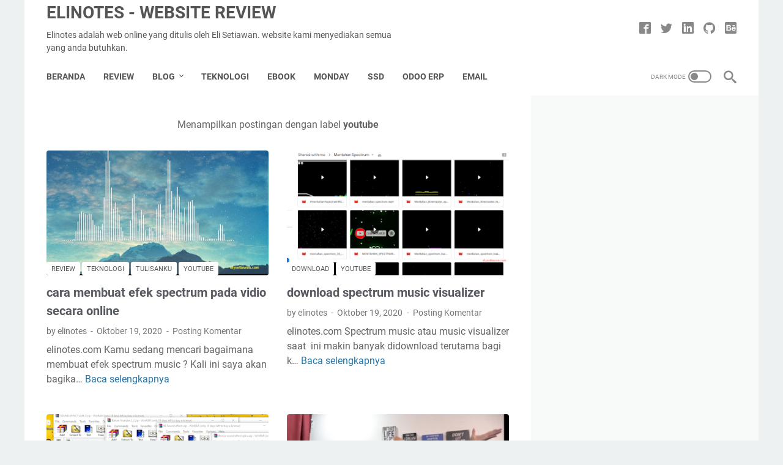

--- FILE ---
content_type: text/html; charset=utf-8
request_url: https://www.google.com/recaptcha/api2/aframe
body_size: 225
content:
<!DOCTYPE HTML><html><head><meta http-equiv="content-type" content="text/html; charset=UTF-8"></head><body><script nonce="568SC9qf3j9TGKAEHcxubw">/** Anti-fraud and anti-abuse applications only. See google.com/recaptcha */ try{var clients={'sodar':'https://pagead2.googlesyndication.com/pagead/sodar?'};window.addEventListener("message",function(a){try{if(a.source===window.parent){var b=JSON.parse(a.data);var c=clients[b['id']];if(c){var d=document.createElement('img');d.src=c+b['params']+'&rc='+(localStorage.getItem("rc::a")?sessionStorage.getItem("rc::b"):"");window.document.body.appendChild(d);sessionStorage.setItem("rc::e",parseInt(sessionStorage.getItem("rc::e")||0)+1);localStorage.setItem("rc::h",'1768534145874');}}}catch(b){}});window.parent.postMessage("_grecaptcha_ready", "*");}catch(b){}</script></body></html>

--- FILE ---
content_type: application/javascript; charset=utf-8
request_url: https://fundingchoicesmessages.google.com/f/AGSKWxVb8OP3Cq9rEXvGJRT_QJsTbRL5PxGz6kh3cDRF9O0xtY5lcbhBG6exWvWub0HCAXm3SDikZNeI3B-xbfqm7oD38ccgFOqxEGux_GqnF22ZpLhD63tUbg4MpFKkNBwpK1illIT99M44CMyepA4h5YoRrrJ05aUU_M0oA8A35nB3LCrPUhwykUbcXDSP/_/async/ads-/punder.js/adsinteractive-/adinterax./adsetup.
body_size: -1292
content:
window['41e3031f-e1cf-41a6-b749-fb36c1c5cdfe'] = true;